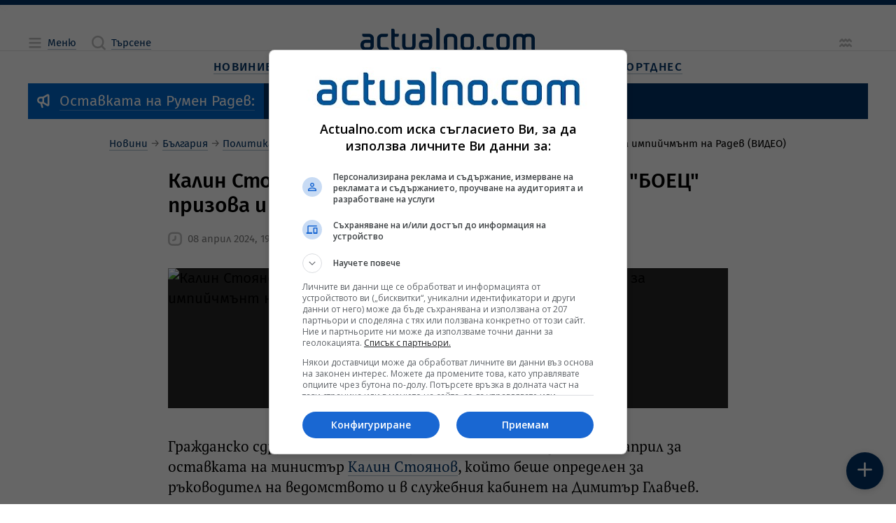

--- FILE ---
content_type: text/html; charset=utf-8
request_url: https://www.google.com/recaptcha/api2/aframe
body_size: 183
content:
<!DOCTYPE HTML><html><head><meta http-equiv="content-type" content="text/html; charset=UTF-8"></head><body><script nonce="1P1Vhnj8K52tfRrLH_f_rw">/** Anti-fraud and anti-abuse applications only. See google.com/recaptcha */ try{var clients={'sodar':'https://pagead2.googlesyndication.com/pagead/sodar?'};window.addEventListener("message",function(a){try{if(a.source===window.parent){var b=JSON.parse(a.data);var c=clients[b['id']];if(c){var d=document.createElement('img');d.src=c+b['params']+'&rc='+(localStorage.getItem("rc::a")?sessionStorage.getItem("rc::b"):"");window.document.body.appendChild(d);sessionStorage.setItem("rc::e",parseInt(sessionStorage.getItem("rc::e")||0)+1);localStorage.setItem("rc::h",'1769300975450');}}}catch(b){}});window.parent.postMessage("_grecaptcha_ready", "*");}catch(b){}</script></body></html>